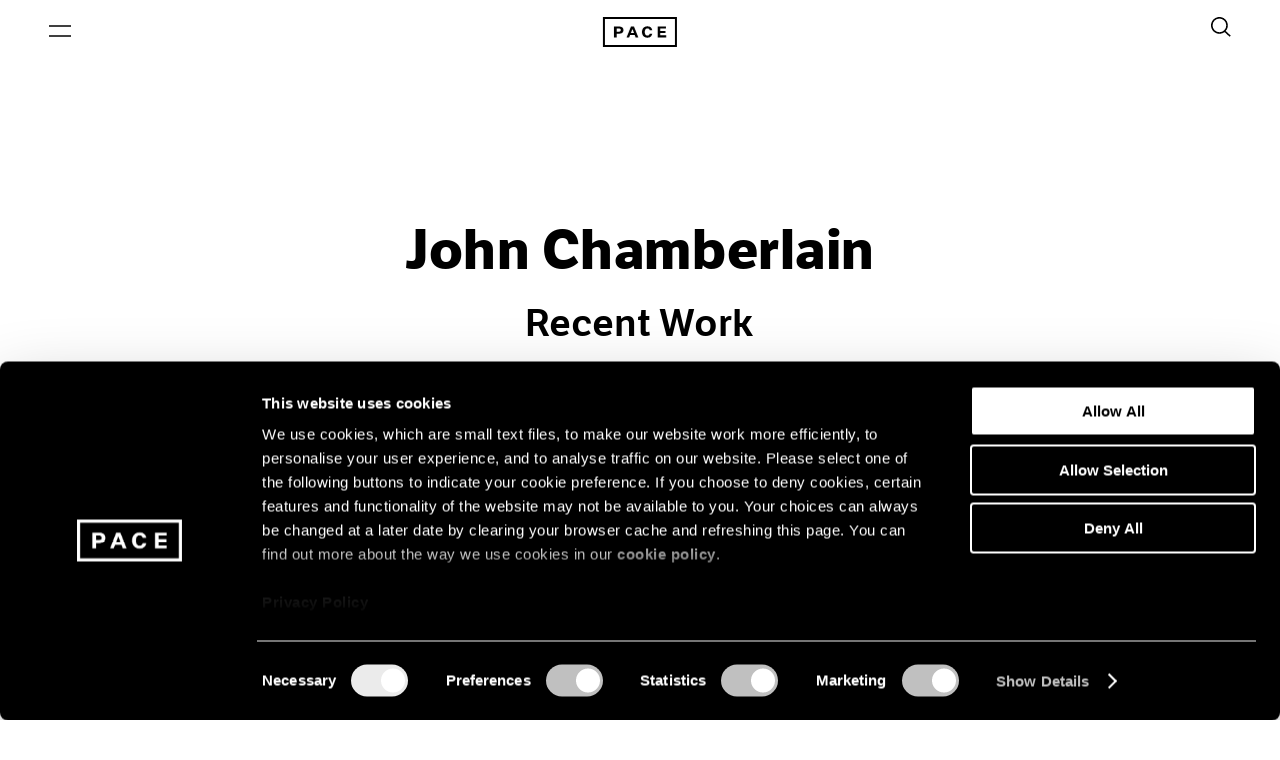

--- FILE ---
content_type: text/html; charset=utf-8
request_url: https://www.pacegallery.com/exhibitions/john-chamberlain-3/
body_size: 13709
content:



<!DOCTYPE html>
<html class="no-js" lang="en">
    <head  prefix="og: http://ogp.me/ns#">
        
        <script id="Cookiebot" src="https://consent.cookiebot.com/uc.js" data-cbid="3f8d3236-70f4-4b04-92f1-c91cc700ac17" data-blockingmode="auto" type="text/javascript"></script>

        
<!-- Google Tag Manager -->
<script>(function(w,d,s,l,i){w[l]=w[l]||[];w[l].push({'gtm.start':
new Date().getTime(),event:'gtm.js'});var f=d.getElementsByTagName(s)[0],
j=d.createElement(s),dl=l!='dataLayer'?'&l='+l:'';j.async=true;j.src=
'https://www.googletagmanager.com/gtm.js?id='+i+dl;f.parentNode.insertBefore(j,f);
})(window,document,'script','dataLayer','GTM-WGCG8VX');</script>
<!-- End Google Tag Manager -->

        <meta charset="utf-8" />
        
            
<title>John Chamberlain | Pace Gallery</title><meta property="og:title" content="John Chamberlain | Pace Gallery"><meta property="og:url" content="https://www.pacegallery.com/exhibitions/john-chamberlain-3/"><meta property="og:type" content="website">

        
        
        <link rel="shortcut icon" href="https://www.pacegallery.com/static/images/favicon.dc63b0105878.ico" type="image/x-icon">
        <link rel="icon" href="https://www.pacegallery.com/static/images/favicon.dc63b0105878.ico" type="image/x-icon">
        <link rel="apple-touch-icon" sizes="57x57" href="https://www.pacegallery.com/static/images/apple-touch-icon-57x57.38c9693a4709.png">
        <link rel="apple-touch-icon" sizes="60x60" href="https://www.pacegallery.com/static/images/apple-touch-icon-60x60.aed85ca37bf1.png">
        <link rel="apple-touch-icon" sizes="72x72" href="https://www.pacegallery.com/static/images/apple-touch-icon-72x72.d85f0715fdcd.png">
        <link rel="apple-touch-icon" sizes="76x76" href="https://www.pacegallery.com/static/images/apple-touch-icon-76x76.6c2dd457e9b7.png">
        <link rel="apple-touch-icon" sizes="114x114" href="https://www.pacegallery.com/static/images/apple-touch-icon-114x114.7eeb9e94206a.png">
        <link rel="apple-touch-icon" sizes="120x120" href="https://www.pacegallery.com/static/images/apple-touch-icon-120x120.9f1547ab8fb6.png">
        <link rel="apple-touch-icon" sizes="144x144" href="https://www.pacegallery.com/static/images/apple-touch-icon-144x144.b8b97cec6562.png">
        <link rel="apple-touch-icon" sizes="152x152" href="https://www.pacegallery.com/static/images/apple-touch-icon-152x152.d5130ec90981.png">
        <link rel="apple-touch-icon" sizes="180x180" href="https://www.pacegallery.com/static/images/apple-touch-icon-180x180.61dd2230a9a9.png">
        <link rel="apple-touch-icon-precomposed" sizes="120x120" href="https://www.pacegallery.com/static/images/apple-touch-icon-precomposed.4b9534393665.png">
        <link rel="apple-touch-icon-precomposed" href="https://www.pacegallery.com/static/images/apple-touch-icon-precomposed.4b9534393665.png">
        <link rel="icon" type="image/png" sizes="192x192"  href="https://www.pacegallery.com/static/images/android-icon-192x192.ffd02bb36306.png">
        <link rel="icon" type="image/png" sizes="32x32" href="https://www.pacegallery.com/static/images/favicon-32x32.815dde45e13d.png">
        <link rel="icon" type="image/png" sizes="96x96" href="https://www.pacegallery.com/static/images/favicon-96x96.fcf8a8637ad2.png">
        <link rel="icon" type="image/png" sizes="16x16" href="https://www.pacegallery.com/static/images/favicon-16x16.2e39b43c41f1.png">
        <link rel="manifest" href="https://www.pacegallery.com/static/images/manifest.b58fcfa7628c.json">
        <meta name="msapplication-TileColor" content="#ffffff">
        <meta name="msapplication-TileImage" content="https://www.pacegallery.com/static/images/ms-icon-144x144.b8b97cec6562.png">
        <meta name="theme-color" content="#ffffff">
        <meta name="viewport" content="width=device-width, initial-scale=1, viewport-fit=cover" />

        
        <link type="text/css" href="https://www.pacegallery.com/static/css/app.6d84a04c2bf9.css" rel="stylesheet" />

        
        

        
            
        

        <script>
            window.bannerProperties = {
                show: false,
                text: '\u003Cdiv class\u003D\u0022rich\u002Dtext\u0022\u003E\u003Cp data\u002Dblock\u002Dkey\u003D\u00226yoqu\u0022\u003EPlease visit our Galleries page for our holiday hours.\u003C/p\u003E\u003C/div\u003E',
                background: "#101010",
                color: "#ffffff"
            }
        </script>
    </head>
    <body class="template-exhibition noscript lang-en">
            <noscript><iframe src="https://www.googletagmanager.com/ns.html?id=GTM-WGCG8VX" height="0" width="0" style="display:none;visibility:hidden"></iframe></noscript>
            

            
                


<nav class="navigation js-navigation">
    <div class="banner" role="banner">
        <div class="row row-xs--center">
            <div class="col col-xs-24">
                <div class="row row-xs--end">
                    <div class="col col-xs-22">
                        <div class="row row-xs--between row-xs--top row-xs--nowrap banner-inner">
                            <div class="banner-content"></div>
                        </div>
                    </div>
                </div>
            </div>
        </div>
    </div>
    <div class="navigation__wrapper container row row-xs--center row-xs--middle">
        <div class="col-xs-24">
            <div class="row row-xs--between row-xs--middle">
                <div class="navigation__left-area">
                    <button class="navigation__menu-button js-nav-menu-link js-header-item" aria-label="Open Menu" aria-expanded="false">
                        <span class="navigation__menu-icon-wrapper">
                            <i class="navigation__menu-icon">
                                <svg class="navigation__menu-icon-burger" viewBox="0 0 22 12" fill="none" xmlns="http://www.w3.org/2000/svg">
  <path fill-rule="evenodd" clip-rule="evenodd" d="M0 1.75h22V.25H0v1.5zm0 10h22v-1.5H0v1.5z" />
</svg>

                            </i>
                        </span>
                    </button>
                </div>

                <div class="navigation__center-area js-nav-center-area">
                    <a href="/" class="navigation__logo-anchor js-header-logo" aria-label="Pace Gallery Logo Home Link">
                        <svg class="navigation__icon" version="1.1" id="Layer_1" xmlns="http://www.w3.org/2000/svg" xmlns:xlink="http://www.w3.org/1999/xlink" x="0px" y="0px"
	 viewBox="0 0 74 30" style="enable-background:new 0 0 74 30;" xml:space="preserve">
<g>
	<defs>
		<rect id="SVGID_1_" width="74" height="30"/>
	</defs>
	<clipPath id="SVGID_00000009569959689275466000000010108444990137284530_">
		<use xlink:href="#SVGID_1_"  style="overflow:visible;"/>
	</clipPath>
	<g style="clip-path:url(#SVGID_00000009569959689275466000000010108444990137284530_);">
		<g>
			<defs>
				<rect id="SVGID_00000017478893536338812370000010931418034880083113_" x="-0.1" width="74.1" height="30"/>
			</defs>
			<clipPath id="SVGID_00000129198551111676079220000000723138803629658042_">
				<use xlink:href="#SVGID_00000017478893536338812370000010931418034880083113_"  style="overflow:visible;"/>
			</clipPath>
			<g style="clip-path:url(#SVGID_00000129198551111676079220000000723138803629658042_);">
				<path d="M13.7,16.8v3.7h-2.6v-11h5c2.8,0,4.4,1.2,4.4,3.6s-1.6,3.6-4.4,3.6H13.7z M15.8,14.7c1.4,0,2-0.6,2-1.6
					c0-1.1-0.6-1.6-2-1.6h-2.1v3.2L15.8,14.7z"/>
				<path d="M31.8,18.1h-4.7l-0.9,2.4h-2.6l4.4-11h3l4.4,11h-2.8L31.8,18.1z M27.9,16.1h3.2L29.5,12h0L27.9,16.1z"/>
				<path d="M44.5,18.6c1.4,0,2-0.8,2.2-1.8h2.6c-0.4,2.3-2,3.9-4.8,3.9c-3.3,0-5.5-2.3-5.5-5.7c0-3.3,2.1-5.7,5.5-5.7
					c2.9,0,4.4,1.6,4.8,3.9h-2.6c-0.2-1.1-0.9-1.8-2.2-1.8c-1.8,0-2.7,1.4-2.7,3.6C41.8,17.3,42.8,18.6,44.5,18.6z"/>
				<path d="M54.7,20.5v-11h8.4v2h-5.8v2.4h5.1v2h-5.1v2.4h5.9v2.1H54.7z"/>
				<path d="M74.1,30H-0.1V0h74.1V30z M2,28h70V2H2V28z"/>
			</g>
		</g>
	</g>
</g>
</svg>

                    </a>
                    <div class="js-nav-dynamic-content"></div>
                </div>

                <div class="navigation__right-area">
                    <ul class="navigation__utilities row row-xs--middle">
                        

                        
                        <li class="navigation__utilities-item">
                            <button class="navigation__menu-button js-search-icon js-header-item" aria-label="Toggle Search Form" aria-expanded="false" aria-controls="search-form">
                                <div class="navigation__search-wrapper">
                                    <svg class="navigation__icon-search" viewBox="0 0 19 20" fill="none" xmlns="http://www.w3.org/2000/svg">
  <path fill-rule="evenodd" clip-rule="evenodd" d="M14.5 8a6.5 6.5 0 1 1-13 0 6.5 6.5 0 0 1 13 0zm-1.637 6.353a8 8 0 1 1 1.103-1.023l4.783 4.4-1.015 1.104-4.871-4.481z" />
</svg>

                                </div>
                            </button>
                        </li>
                        
                    </ul>
                </div>
            </div>
        </div>
    </div>

    <div class="navigation__search-holder js-search-holder">
        <div class="navigation__search js-search-wrapper row row-xs--center">
            <div class="col-xs-24 col-md-24">
                <form action="/search/" method="get" class="form form--dark-white form--large navigation__search-form" autocomplete="off">
                    <label class="form__input-wrapper" for="query">
                        <input title="Search" autofocus type="text" id="query" name="query" class="form__input navigation__search-input" placeholder="Search">
                        <span class="-visually-hidden">Search</span>
                    </label>
                    <button type="submit" aria-label="Search Submit" class="form__input-icon">
                        <svg class="form__input-icon-arrow" width="37" height="27" viewBox="0 0 37 27" fill="none" xmlns="http://www.w3.org/2000/svg">
<path fill-rule="evenodd" clip-rule="evenodd" d="M33.6893 13.9571H0V12.4571H33.6893L22.4697 1.23742L23.5303 0.176758L36.0303 12.6768L36.5607 13.2071L36.0303 13.7374L23.5303 26.2374L22.4697 25.1768L33.6893 13.9571Z" fill="white"/>
</svg>

                    </button>
                </form>
            </div>
        </div>
    </div>

    <div class="loading__animation js-load-more-motion -hidden"><span class="-visually-hidden">Loading</span></div>

    <div class="navigation__menu js-nav-menu" aria-hidden="true">
            <div class="row navigation__menu-content js-nav-menu-content">
                
                                <div class="navigation__menu-wrapper navigation__menu-col js-nav-menus">

                                        <div class="navigation__menu-header">
                                            <button class="navigation__menu-close-button js-navigation-close-button" aria-label="Close Navigation Menu" tabindex="-1">
                                                <span class="navigation__menu-close-button-icon"></span>
                                            </button>
                                        </div>

                                        <ul class="navigation__menu-primary js-nav-menu-primary">
                                            
                                                <li class="navigation__menu-primary-item js-nav-li">
                                                    <a href="/artists/" class="navigation__menu-primary-item-link js-nav-item" tabindex="-1" data-panel-content="artists">Artists</a>
                                                </li>
                                            
                                            
                                                <li class="navigation__menu-primary-item js-nav-li">
                                                    <a href="/exhibitions/" class="navigation__menu-primary-item-link js-nav-item" tabindex="-1" data-panel-content="exhibitions">Exhibitions</a>
                                                </li>
                                            
                                            
                                                <li class="navigation__menu-primary-item js-nav-li">
                                                    <a href="/artfairs/" class="navigation__menu-primary-item-link js-nav-item" tabindex="-1" data-panel-content="art-fairs">Art Fairs</a>
                                                </li>
                                            
                                            
                                                <li class="navigation__menu-primary-item js-nav-li">
                                                    <a href="/events/" class="navigation__menu-primary-item-link js-nav-item" tabindex="-1" data-panel-content="pacelive">Events</a>
                                                </li>
                                            
                                            
                                                <li class="navigation__menu-primary-item js-nav-li">
                                                    <a href="/journal/" class="navigation__menu-primary-item-link js-nav-item" tabindex="-1" data-panel-content="journal">Journal</a>
                                                </li>
                                            
                                            
                                                <li class="navigation__menu-primary-item js-nav-li">
                                                    <a href="/publishing/" class="navigation__menu-primary-item-link js-nav-item" tabindex="-1" data-panel-content="publishing">Publishing</a>
                                                </li>
                                            
                                            
                                                <li class="navigation__menu-primary-item js-nav-li">
                                                    <a href="/galleries/" class="navigation__menu-primary-item-link js-nav-item" tabindex="-1" data-panel-content="galleries">Galleries</a>
                                                </li>
                                            
                                       </ul>

                                        <ul class="navigation__menu-secondary js-nav-menu-secondary">
                                        
                                            
                                                <li class="navigation__menu-secondary-item js-nav-li">
                                                    
                                                        <a href="https://www.pacegallery.com/about-1/" class="navigation__menu-secondary-item-link js-nav-item" tabindex="-1">About</a>
                                                    
                                                </li>
                                            
                                                <li class="navigation__menu-secondary-item js-nav-li">
                                                    
                                                        <a href="https://www.pacegallery.com/staff/" class="navigation__menu-secondary-item-link js-nav-item" tabindex="-1">Staff</a>
                                                    
                                                </li>
                                            
                                                <li class="navigation__menu-secondary-item js-nav-li">
                                                    
                                                        <a href="https://www.pacegallery.com/culture-equity/" class="navigation__menu-secondary-item-link js-nav-item" tabindex="-1">Culture &amp; Equity</a>
                                                    
                                                </li>
                                            
                                                <li class="navigation__menu-secondary-item js-nav-li">
                                                    
                                                        <a href="https://shop.pacegallery.com" class="navigation__menu-secondary-item-link js-nav-item" tabindex="-1" target="_blank">Shop</a>
                                                    
                                                </li>
                                            
                                                <li class="navigation__menu-secondary-item js-nav-li">
                                                    
                                                        <a href="https://www.pacegallery.com/library-archives/" class="navigation__menu-secondary-item-link js-nav-item" tabindex="-1">Library &amp; Archives</a>
                                                    
                                                </li>
                                            
                                                <li class="navigation__menu-secondary-item js-nav-li">
                                                    
                                                        <a href="https://www.pacegallery.com/press/" class="navigation__menu-secondary-item-link js-nav-item" tabindex="-1">Press</a>
                                                    
                                                </li>
                                            
                                                <li class="navigation__menu-secondary-item js-nav-li">
                                                    
                                                        <a href="https://www.pacegallery.com/careers/" class="navigation__menu-secondary-item-link js-nav-item" tabindex="-1">Careers</a>
                                                    
                                                </li>
                                            
                                        
                                        </ul>
                                </div>
                
    </div>
</nav>

            
            <div class="content-container js-content-container">
                

                <article role="main">
                

    <div class="js-exhibition-sections">
        



    




<section class="hero row row-xs--center hero--pos-below hero--coverage-fill-below  -no-image  js-scroll-target  container">
    <div class="col-xs-24 ">
        <div class="row row-xs--center ">
            <figure class="hero__media-wrapper col-xs-24">
                
                    
                        
                            
<div class="aspectRatioSizer image-base__wrapper ">

    

        
        
            <svg class="image-base__spacer" viewBox="0 0 2000 1526"></svg>

            
            <img srcset="https://www.pacegallery.com/media/images/CHAMBERLAIN_inst_1992_vC.width-360.jpg 360w, https://www.pacegallery.com/media/images/CHAMBERLAIN_inst_1992_vC.width-720.jpg 720w, https://www.pacegallery.com/media/images/CHAMBERLAIN_inst_1992_vC.width-1100.jpg 1100w, https://www.pacegallery.com/media/images/CHAMBERLAIN_inst_1992_vC.width-1440.jpg 1440w, https://www.pacegallery.com/media/images/CHAMBERLAIN_inst_1992_vC.width-2000.jpg 2000w"
                sizes="(max-width: 1024px) 100vw, 1800px"
                src="https://www.pacegallery.com/media/images/CHAMBERLAIN_inst_1992_vC.width-2000.jpg"
                alt="CHAMBERLAIN_inst_1992_vC.jpg"
                class="image-base "
                loading="lazy"
                style=""
            />
        

    

</div>



                        
                    
                

                
            </figure>

            <div class="hero__text-wrapper col-xs-24 col-md-16">
                
                    <h1 class="hero__text-heading">John Chamberlain</h1>
                    
                    
                        
                            <div class="row row-xs--center">
                                <div class="col-md-12">
                                    <h2 class="hero__text-sub-heading">Recent Work</h2>
                                </div>
                            </div>
                        
                    
                    
                    <div class="hero__text-body">
                        Past<br/>
                        Oct 24 – Nov 28, 1992

                        
                            <br/>
                            New York
                        
                    </div>
                
            </div>
        </div>
    </div>
</section>

    </div>

    <div class="title-bar js-title-bar">
        
    </div>

                </article>

                


<div class="notification-bar-wrapper js-notification-bar-wrapper">
	
</div>


                
                    


<footer class="footer js-footer">
    <div class="container">
        <div class="row row-xs--center">
            <div class="col-xs-24 col-md-24">
                
                <div class="footer__headline">
                    <h3 class="footer__-main-headline">Join our mailing list for updates about our artists, exhibitions, events, and more.</h3>
                    <h5 class="footer__-form-headline">Stay up-to-date on Pace artists, exhibitions, and events.</h5>
                </div>
                <div class="row row-xs--start">
                    <div class="footer__email-wrapper col-xs-24 col-md-24">

                        <div class="footer__email js-form-wrapper">
                            

<form class="js-footer-form form footer__form" method="post" novalidate autocomplete="off">
    <div class="row">
        <ul class="footer__email-input js-footer-form-input-wrapper">
            
                <li class="footer__form-row row column-1">
                    <label class="form__input-wrapper -type-text" for="footer_form-id_first_name">   
    <input class="form__input js-form-input " type="text" name="first_name" aria-label="First Name"  placeholder=" " label="First Name" maxlength="100" form_id="footer_form" required id="footer_form-id_first_name">
    <span class="form__label">First Name</span>
</label>
                    
                    
                    </li>
            
                <li class="footer__form-row row column-2">
                    <label class="form__input-wrapper -type-text" for="footer_form-id_last_name">   
    <input class="form__input js-form-input " type="text" name="last_name" aria-label="Last Name"  placeholder=" " label="Last Name" maxlength="100" form_id="footer_form" required id="footer_form-id_last_name">
    <span class="form__label">Last Name</span>
</label>
                    
                    
                    </li>
            
                <li class="footer__form-row row column-3">
                    <label class="form__input-wrapper -type-text" for="footer_form-id_email">   
    <input class="form__input js-form-input " type="text" name="email" aria-label="Email"  placeholder=" " label="Email" maxlength="100" form_id="footer_form" required id="footer_form-id_email">
    <span class="form__label">Email</span>
</label>
                    
                    
                    </li>
            
                <li class="footer__form-row row column-4">
                    <div class="form__input-wrapper -type-select">
    <select class="form__select" name="country" placeholder="Country" form_id="footer_form" id="footer_form-id_country">
      <option disabled selected hidden>Country</option>
      
      
      <option value="Afghanistan" placeholder="Country" form_id="footer_form" id="id_country_0">Afghanistan</option>

      
      
      <option value="Åland Islands" placeholder="Country" form_id="footer_form" id="id_country_1">Åland Islands</option>

      
      
      <option value="Albania" placeholder="Country" form_id="footer_form" id="id_country_2">Albania</option>

      
      
      <option value="Algeria" placeholder="Country" form_id="footer_form" id="id_country_3">Algeria</option>

      
      
      <option value="American Samoa" placeholder="Country" form_id="footer_form" id="id_country_4">American Samoa</option>

      
      
      <option value="Andorra" placeholder="Country" form_id="footer_form" id="id_country_5">Andorra</option>

      
      
      <option value="Angola" placeholder="Country" form_id="footer_form" id="id_country_6">Angola</option>

      
      
      <option value="Anguilla" placeholder="Country" form_id="footer_form" id="id_country_7">Anguilla</option>

      
      
      <option value="Antarctica" placeholder="Country" form_id="footer_form" id="id_country_8">Antarctica</option>

      
      
      <option value="Antigua and Barbuda" placeholder="Country" form_id="footer_form" id="id_country_9">Antigua and Barbuda</option>

      
      
      <option value="Argentina" placeholder="Country" form_id="footer_form" id="id_country_10">Argentina</option>

      
      
      <option value="Armenia" placeholder="Country" form_id="footer_form" id="id_country_11">Armenia</option>

      
      
      <option value="Aruba" placeholder="Country" form_id="footer_form" id="id_country_12">Aruba</option>

      
      
      <option value="Asia/Pacific Region" placeholder="Country" form_id="footer_form" id="id_country_13">Asia/Pacific Region</option>

      
      
      <option value="Australia" placeholder="Country" form_id="footer_form" id="id_country_14">Australia</option>

      
      
      <option value="Austria" placeholder="Country" form_id="footer_form" id="id_country_15">Austria</option>

      
      
      <option value="Azerbaijan" placeholder="Country" form_id="footer_form" id="id_country_16">Azerbaijan</option>

      
      
      <option value="Bahamas" placeholder="Country" form_id="footer_form" id="id_country_17">Bahamas</option>

      
      
      <option value="Bahrain" placeholder="Country" form_id="footer_form" id="id_country_18">Bahrain</option>

      
      
      <option value="Bangladesh" placeholder="Country" form_id="footer_form" id="id_country_19">Bangladesh</option>

      
      
      <option value="Barbados" placeholder="Country" form_id="footer_form" id="id_country_20">Barbados</option>

      
      
      <option value="Belarus" placeholder="Country" form_id="footer_form" id="id_country_21">Belarus</option>

      
      
      <option value="Belgium" placeholder="Country" form_id="footer_form" id="id_country_22">Belgium</option>

      
      
      <option value="Belize" placeholder="Country" form_id="footer_form" id="id_country_23">Belize</option>

      
      
      <option value="Benin" placeholder="Country" form_id="footer_form" id="id_country_24">Benin</option>

      
      
      <option value="Bermuda" placeholder="Country" form_id="footer_form" id="id_country_25">Bermuda</option>

      
      
      <option value="Bhutan" placeholder="Country" form_id="footer_form" id="id_country_26">Bhutan</option>

      
      
      <option value="Bolivia" placeholder="Country" form_id="footer_form" id="id_country_27">Bolivia</option>

      
      
      <option value="Bosnia and Herzegovina" placeholder="Country" form_id="footer_form" id="id_country_28">Bosnia and Herzegovina</option>

      
      
      <option value="Botswana" placeholder="Country" form_id="footer_form" id="id_country_29">Botswana</option>

      
      
      <option value="Bouvet Island" placeholder="Country" form_id="footer_form" id="id_country_30">Bouvet Island</option>

      
      
      <option value="Brazil" placeholder="Country" form_id="footer_form" id="id_country_31">Brazil</option>

      
      
      <option value="British Indian Ocean Territory" placeholder="Country" form_id="footer_form" id="id_country_32">British Indian Ocean Territory</option>

      
      
      <option value="British Virgin Islands" placeholder="Country" form_id="footer_form" id="id_country_33">British Virgin Islands</option>

      
      
      <option value="Brunei" placeholder="Country" form_id="footer_form" id="id_country_34">Brunei</option>

      
      
      <option value="Bulgaria" placeholder="Country" form_id="footer_form" id="id_country_35">Bulgaria</option>

      
      
      <option value="Burkina Faso" placeholder="Country" form_id="footer_form" id="id_country_36">Burkina Faso</option>

      
      
      <option value="Burundi" placeholder="Country" form_id="footer_form" id="id_country_37">Burundi</option>

      
      
      <option value="Cambodia" placeholder="Country" form_id="footer_form" id="id_country_38">Cambodia</option>

      
      
      <option value="Cameroon" placeholder="Country" form_id="footer_form" id="id_country_39">Cameroon</option>

      
      
      <option value="Canada" placeholder="Country" form_id="footer_form" id="id_country_40">Canada</option>

      
      
      <option value="Cape Verde" placeholder="Country" form_id="footer_form" id="id_country_41">Cape Verde</option>

      
      
      <option value="Caribbean Netherlands" placeholder="Country" form_id="footer_form" id="id_country_42">Caribbean Netherlands</option>

      
      
      <option value="Cayman Islands" placeholder="Country" form_id="footer_form" id="id_country_43">Cayman Islands</option>

      
      
      <option value="Central African Republic" placeholder="Country" form_id="footer_form" id="id_country_44">Central African Republic</option>

      
      
      <option value="Chad" placeholder="Country" form_id="footer_form" id="id_country_45">Chad</option>

      
      
      <option value="Chile" placeholder="Country" form_id="footer_form" id="id_country_46">Chile</option>

      
      
      <option value="China" placeholder="Country" form_id="footer_form" id="id_country_47">China</option>

      
      
      <option value="Christmas Island" placeholder="Country" form_id="footer_form" id="id_country_48">Christmas Island</option>

      
      
      <option value="Cocos (Keeling) Islands" placeholder="Country" form_id="footer_form" id="id_country_49">Cocos (Keeling) Islands</option>

      
      
      <option value="Colombia" placeholder="Country" form_id="footer_form" id="id_country_50">Colombia</option>

      
      
      <option value="Comoros" placeholder="Country" form_id="footer_form" id="id_country_51">Comoros</option>

      
      
      <option value="Congo" placeholder="Country" form_id="footer_form" id="id_country_52">Congo</option>

      
      
      <option value="Cook Islands" placeholder="Country" form_id="footer_form" id="id_country_53">Cook Islands</option>

      
      
      <option value="Costa Rica" placeholder="Country" form_id="footer_form" id="id_country_54">Costa Rica</option>

      
      
      <option value="Cote d&#x27;Ivoire" placeholder="Country" form_id="footer_form" id="id_country_55">Cote d&#x27;Ivoire</option>

      
      
      <option value="Croatia" placeholder="Country" form_id="footer_form" id="id_country_56">Croatia</option>

      
      
      <option value="Cuba" placeholder="Country" form_id="footer_form" id="id_country_57">Cuba</option>

      
      
      <option value="Curaçao" placeholder="Country" form_id="footer_form" id="id_country_58">Curaçao</option>

      
      
      <option value="Cyprus" placeholder="Country" form_id="footer_form" id="id_country_59">Cyprus</option>

      
      
      <option value="Czech Republic" placeholder="Country" form_id="footer_form" id="id_country_60">Czech Republic</option>

      
      
      <option value="Democratic Republic of the Congo" placeholder="Country" form_id="footer_form" id="id_country_61">Democratic Republic of the Congo</option>

      
      
      <option value="Denmark" placeholder="Country" form_id="footer_form" id="id_country_62">Denmark</option>

      
      
      <option value="Djibouti" placeholder="Country" form_id="footer_form" id="id_country_63">Djibouti</option>

      
      
      <option value="Dominica" placeholder="Country" form_id="footer_form" id="id_country_64">Dominica</option>

      
      
      <option value="Dominican Republic" placeholder="Country" form_id="footer_form" id="id_country_65">Dominican Republic</option>

      
      
      <option value="East Timor" placeholder="Country" form_id="footer_form" id="id_country_66">East Timor</option>

      
      
      <option value="Ecuador" placeholder="Country" form_id="footer_form" id="id_country_67">Ecuador</option>

      
      
      <option value="Egypt" placeholder="Country" form_id="footer_form" id="id_country_68">Egypt</option>

      
      
      <option value="El Salvador" placeholder="Country" form_id="footer_form" id="id_country_69">El Salvador</option>

      
      
      <option value="Equatorial Guinea" placeholder="Country" form_id="footer_form" id="id_country_70">Equatorial Guinea</option>

      
      
      <option value="Eritrea" placeholder="Country" form_id="footer_form" id="id_country_71">Eritrea</option>

      
      
      <option value="Estonia" placeholder="Country" form_id="footer_form" id="id_country_72">Estonia</option>

      
      
      <option value="Ethiopia" placeholder="Country" form_id="footer_form" id="id_country_73">Ethiopia</option>

      
      
      <option value="Europe" placeholder="Country" form_id="footer_form" id="id_country_74">Europe</option>

      
      
      <option value="Falkland Islands" placeholder="Country" form_id="footer_form" id="id_country_75">Falkland Islands</option>

      
      
      <option value="Faroe Islands" placeholder="Country" form_id="footer_form" id="id_country_76">Faroe Islands</option>

      
      
      <option value="Fiji" placeholder="Country" form_id="footer_form" id="id_country_77">Fiji</option>

      
      
      <option value="Finland" placeholder="Country" form_id="footer_form" id="id_country_78">Finland</option>

      
      
      <option value="France" placeholder="Country" form_id="footer_form" id="id_country_79">France</option>

      
      
      <option value="French Guiana" placeholder="Country" form_id="footer_form" id="id_country_80">French Guiana</option>

      
      
      <option value="French Polynesia" placeholder="Country" form_id="footer_form" id="id_country_81">French Polynesia</option>

      
      
      <option value="French Southern and Antarctic Lands" placeholder="Country" form_id="footer_form" id="id_country_82">French Southern and Antarctic Lands</option>

      
      
      <option value="Gabon" placeholder="Country" form_id="footer_form" id="id_country_83">Gabon</option>

      
      
      <option value="Gambia" placeholder="Country" form_id="footer_form" id="id_country_84">Gambia</option>

      
      
      <option value="Georgia" placeholder="Country" form_id="footer_form" id="id_country_85">Georgia</option>

      
      
      <option value="Germany" placeholder="Country" form_id="footer_form" id="id_country_86">Germany</option>

      
      
      <option value="Ghana" placeholder="Country" form_id="footer_form" id="id_country_87">Ghana</option>

      
      
      <option value="Gibraltar" placeholder="Country" form_id="footer_form" id="id_country_88">Gibraltar</option>

      
      
      <option value="Greece" placeholder="Country" form_id="footer_form" id="id_country_89">Greece</option>

      
      
      <option value="Greenland" placeholder="Country" form_id="footer_form" id="id_country_90">Greenland</option>

      
      
      <option value="Grenada" placeholder="Country" form_id="footer_form" id="id_country_91">Grenada</option>

      
      
      <option value="Guadeloupe" placeholder="Country" form_id="footer_form" id="id_country_92">Guadeloupe</option>

      
      
      <option value="Guam" placeholder="Country" form_id="footer_form" id="id_country_93">Guam</option>

      
      
      <option value="Guatemala" placeholder="Country" form_id="footer_form" id="id_country_94">Guatemala</option>

      
      
      <option value="Guernsey" placeholder="Country" form_id="footer_form" id="id_country_95">Guernsey</option>

      
      
      <option value="Guinea" placeholder="Country" form_id="footer_form" id="id_country_96">Guinea</option>

      
      
      <option value="Guinea-Bissau" placeholder="Country" form_id="footer_form" id="id_country_97">Guinea-Bissau</option>

      
      
      <option value="Guyana" placeholder="Country" form_id="footer_form" id="id_country_98">Guyana</option>

      
      
      <option value="Haiti" placeholder="Country" form_id="footer_form" id="id_country_99">Haiti</option>

      
      
      <option value="Heard Island and McDonald Islands" placeholder="Country" form_id="footer_form" id="id_country_100">Heard Island and McDonald Islands</option>

      
      
      <option value="Honduras" placeholder="Country" form_id="footer_form" id="id_country_101">Honduras</option>

      
      
      <option value="Hong Kong" placeholder="Country" form_id="footer_form" id="id_country_102">Hong Kong</option>

      
      
      <option value="Hungary" placeholder="Country" form_id="footer_form" id="id_country_103">Hungary</option>

      
      
      <option value="Iceland" placeholder="Country" form_id="footer_form" id="id_country_104">Iceland</option>

      
      
      <option value="India" placeholder="Country" form_id="footer_form" id="id_country_105">India</option>

      
      
      <option value="Indonesia" placeholder="Country" form_id="footer_form" id="id_country_106">Indonesia</option>

      
      
      <option value="Iran" placeholder="Country" form_id="footer_form" id="id_country_107">Iran</option>

      
      
      <option value="Iraq" placeholder="Country" form_id="footer_form" id="id_country_108">Iraq</option>

      
      
      <option value="Ireland" placeholder="Country" form_id="footer_form" id="id_country_109">Ireland</option>

      
      
      <option value="Isle of Man" placeholder="Country" form_id="footer_form" id="id_country_110">Isle of Man</option>

      
      
      <option value="Israel" placeholder="Country" form_id="footer_form" id="id_country_111">Israel</option>

      
      
      <option value="Italy" placeholder="Country" form_id="footer_form" id="id_country_112">Italy</option>

      
      
      <option value="Jamaica" placeholder="Country" form_id="footer_form" id="id_country_113">Jamaica</option>

      
      
      <option value="Japan" placeholder="Country" form_id="footer_form" id="id_country_114">Japan</option>

      
      
      <option value="Jersey" placeholder="Country" form_id="footer_form" id="id_country_115">Jersey</option>

      
      
      <option value="Jordan" placeholder="Country" form_id="footer_form" id="id_country_116">Jordan</option>

      
      
      <option value="Kazakhstan" placeholder="Country" form_id="footer_form" id="id_country_117">Kazakhstan</option>

      
      
      <option value="Kenya" placeholder="Country" form_id="footer_form" id="id_country_118">Kenya</option>

      
      
      <option value="Kiribati" placeholder="Country" form_id="footer_form" id="id_country_119">Kiribati</option>

      
      
      <option value="Kosovo" placeholder="Country" form_id="footer_form" id="id_country_120">Kosovo</option>

      
      
      <option value="Kuwait" placeholder="Country" form_id="footer_form" id="id_country_121">Kuwait</option>

      
      
      <option value="Kyrgyzstan" placeholder="Country" form_id="footer_form" id="id_country_122">Kyrgyzstan</option>

      
      
      <option value="Laos" placeholder="Country" form_id="footer_form" id="id_country_123">Laos</option>

      
      
      <option value="Latvia" placeholder="Country" form_id="footer_form" id="id_country_124">Latvia</option>

      
      
      <option value="Lebanon" placeholder="Country" form_id="footer_form" id="id_country_125">Lebanon</option>

      
      
      <option value="Lesotho" placeholder="Country" form_id="footer_form" id="id_country_126">Lesotho</option>

      
      
      <option value="Liberia" placeholder="Country" form_id="footer_form" id="id_country_127">Liberia</option>

      
      
      <option value="Libya" placeholder="Country" form_id="footer_form" id="id_country_128">Libya</option>

      
      
      <option value="Liechtenstein" placeholder="Country" form_id="footer_form" id="id_country_129">Liechtenstein</option>

      
      
      <option value="Lithuania" placeholder="Country" form_id="footer_form" id="id_country_130">Lithuania</option>

      
      
      <option value="Luxembourg" placeholder="Country" form_id="footer_form" id="id_country_131">Luxembourg</option>

      
      
      <option value="Macau" placeholder="Country" form_id="footer_form" id="id_country_132">Macau</option>

      
      
      <option value="Macedonia (FYROM)" placeholder="Country" form_id="footer_form" id="id_country_133">Macedonia (FYROM)</option>

      
      
      <option value="Madagascar" placeholder="Country" form_id="footer_form" id="id_country_134">Madagascar</option>

      
      
      <option value="Malawi" placeholder="Country" form_id="footer_form" id="id_country_135">Malawi</option>

      
      
      <option value="Malaysia" placeholder="Country" form_id="footer_form" id="id_country_136">Malaysia</option>

      
      
      <option value="Maldives" placeholder="Country" form_id="footer_form" id="id_country_137">Maldives</option>

      
      
      <option value="Mali" placeholder="Country" form_id="footer_form" id="id_country_138">Mali</option>

      
      
      <option value="Malta" placeholder="Country" form_id="footer_form" id="id_country_139">Malta</option>

      
      
      <option value="Marshall Islands" placeholder="Country" form_id="footer_form" id="id_country_140">Marshall Islands</option>

      
      
      <option value="Martinique" placeholder="Country" form_id="footer_form" id="id_country_141">Martinique</option>

      
      
      <option value="Mauritania" placeholder="Country" form_id="footer_form" id="id_country_142">Mauritania</option>

      
      
      <option value="Mauritius" placeholder="Country" form_id="footer_form" id="id_country_143">Mauritius</option>

      
      
      <option value="Mayotte" placeholder="Country" form_id="footer_form" id="id_country_144">Mayotte</option>

      
      
      <option value="Mexico" placeholder="Country" form_id="footer_form" id="id_country_145">Mexico</option>

      
      
      <option value="Micronesia" placeholder="Country" form_id="footer_form" id="id_country_146">Micronesia</option>

      
      
      <option value="Moldova" placeholder="Country" form_id="footer_form" id="id_country_147">Moldova</option>

      
      
      <option value="Monaco" placeholder="Country" form_id="footer_form" id="id_country_148">Monaco</option>

      
      
      <option value="Mongolia" placeholder="Country" form_id="footer_form" id="id_country_149">Mongolia</option>

      
      
      <option value="Montenegro" placeholder="Country" form_id="footer_form" id="id_country_150">Montenegro</option>

      
      
      <option value="Montserrat" placeholder="Country" form_id="footer_form" id="id_country_151">Montserrat</option>

      
      
      <option value="Morocco" placeholder="Country" form_id="footer_form" id="id_country_152">Morocco</option>

      
      
      <option value="Mozambique" placeholder="Country" form_id="footer_form" id="id_country_153">Mozambique</option>

      
      
      <option value="Myanmar (Burma)" placeholder="Country" form_id="footer_form" id="id_country_154">Myanmar (Burma)</option>

      
      
      <option value="Namibia" placeholder="Country" form_id="footer_form" id="id_country_155">Namibia</option>

      
      
      <option value="Nauru" placeholder="Country" form_id="footer_form" id="id_country_156">Nauru</option>

      
      
      <option value="Nepal" placeholder="Country" form_id="footer_form" id="id_country_157">Nepal</option>

      
      
      <option value="Netherlands" placeholder="Country" form_id="footer_form" id="id_country_158">Netherlands</option>

      
      
      <option value="Netherlands Antilles" placeholder="Country" form_id="footer_form" id="id_country_159">Netherlands Antilles</option>

      
      
      <option value="New Caledonia" placeholder="Country" form_id="footer_form" id="id_country_160">New Caledonia</option>

      
      
      <option value="New Zealand" placeholder="Country" form_id="footer_form" id="id_country_161">New Zealand</option>

      
      
      <option value="Nicaragua" placeholder="Country" form_id="footer_form" id="id_country_162">Nicaragua</option>

      
      
      <option value="Niger" placeholder="Country" form_id="footer_form" id="id_country_163">Niger</option>

      
      
      <option value="Nigeria" placeholder="Country" form_id="footer_form" id="id_country_164">Nigeria</option>

      
      
      <option value="Niue" placeholder="Country" form_id="footer_form" id="id_country_165">Niue</option>

      
      
      <option value="Norfolk Island" placeholder="Country" form_id="footer_form" id="id_country_166">Norfolk Island</option>

      
      
      <option value="North Korea" placeholder="Country" form_id="footer_form" id="id_country_167">North Korea</option>

      
      
      <option value="Northern Mariana Islands" placeholder="Country" form_id="footer_form" id="id_country_168">Northern Mariana Islands</option>

      
      
      <option value="Norway" placeholder="Country" form_id="footer_form" id="id_country_169">Norway</option>

      
      
      <option value="Oman" placeholder="Country" form_id="footer_form" id="id_country_170">Oman</option>

      
      
      <option value="Pakistan" placeholder="Country" form_id="footer_form" id="id_country_171">Pakistan</option>

      
      
      <option value="Palau" placeholder="Country" form_id="footer_form" id="id_country_172">Palau</option>

      
      
      <option value="Palestine" placeholder="Country" form_id="footer_form" id="id_country_173">Palestine</option>

      
      
      <option value="Panama" placeholder="Country" form_id="footer_form" id="id_country_174">Panama</option>

      
      
      <option value="Papua New Guinea" placeholder="Country" form_id="footer_form" id="id_country_175">Papua New Guinea</option>

      
      
      <option value="Paraguay" placeholder="Country" form_id="footer_form" id="id_country_176">Paraguay</option>

      
      
      <option value="Peru" placeholder="Country" form_id="footer_form" id="id_country_177">Peru</option>

      
      
      <option value="Philippines" placeholder="Country" form_id="footer_form" id="id_country_178">Philippines</option>

      
      
      <option value="Pitcairn Islands" placeholder="Country" form_id="footer_form" id="id_country_179">Pitcairn Islands</option>

      
      
      <option value="Poland" placeholder="Country" form_id="footer_form" id="id_country_180">Poland</option>

      
      
      <option value="Portugal" placeholder="Country" form_id="footer_form" id="id_country_181">Portugal</option>

      
      
      <option value="Puerto Rico" placeholder="Country" form_id="footer_form" id="id_country_182">Puerto Rico</option>

      
      
      <option value="Qatar" placeholder="Country" form_id="footer_form" id="id_country_183">Qatar</option>

      
      
      <option value="Réunion" placeholder="Country" form_id="footer_form" id="id_country_184">Réunion</option>

      
      
      <option value="Romania" placeholder="Country" form_id="footer_form" id="id_country_185">Romania</option>

      
      
      <option value="Russia" placeholder="Country" form_id="footer_form" id="id_country_186">Russia</option>

      
      
      <option value="Rwanda" placeholder="Country" form_id="footer_form" id="id_country_187">Rwanda</option>

      
      
      <option value="Saint Barthélemy" placeholder="Country" form_id="footer_form" id="id_country_188">Saint Barthélemy</option>

      
      
      <option value="Saint Helena" placeholder="Country" form_id="footer_form" id="id_country_189">Saint Helena</option>

      
      
      <option value="Saint Kitts and Nevis" placeholder="Country" form_id="footer_form" id="id_country_190">Saint Kitts and Nevis</option>

      
      
      <option value="Saint Lucia" placeholder="Country" form_id="footer_form" id="id_country_191">Saint Lucia</option>

      
      
      <option value="Saint Martin" placeholder="Country" form_id="footer_form" id="id_country_192">Saint Martin</option>

      
      
      <option value="Saint Pierre and Miquelon" placeholder="Country" form_id="footer_form" id="id_country_193">Saint Pierre and Miquelon</option>

      
      
      <option value="Saint Vincent and the Grenadines" placeholder="Country" form_id="footer_form" id="id_country_194">Saint Vincent and the Grenadines</option>

      
      
      <option value="Samoa" placeholder="Country" form_id="footer_form" id="id_country_195">Samoa</option>

      
      
      <option value="San Marino" placeholder="Country" form_id="footer_form" id="id_country_196">San Marino</option>

      
      
      <option value="Sao Tome and Principe" placeholder="Country" form_id="footer_form" id="id_country_197">Sao Tome and Principe</option>

      
      
      <option value="Saudi Arabia" placeholder="Country" form_id="footer_form" id="id_country_198">Saudi Arabia</option>

      
      
      <option value="Senegal" placeholder="Country" form_id="footer_form" id="id_country_199">Senegal</option>

      
      
      <option value="Serbia" placeholder="Country" form_id="footer_form" id="id_country_200">Serbia</option>

      
      
      <option value="Seychelles" placeholder="Country" form_id="footer_form" id="id_country_201">Seychelles</option>

      
      
      <option value="Sierra Leone" placeholder="Country" form_id="footer_form" id="id_country_202">Sierra Leone</option>

      
      
      <option value="Singapore" placeholder="Country" form_id="footer_form" id="id_country_203">Singapore</option>

      
      
      <option value="Sint Maarten" placeholder="Country" form_id="footer_form" id="id_country_204">Sint Maarten</option>

      
      
      <option value="Slovakia" placeholder="Country" form_id="footer_form" id="id_country_205">Slovakia</option>

      
      
      <option value="Slovenia" placeholder="Country" form_id="footer_form" id="id_country_206">Slovenia</option>

      
      
      <option value="Solomon Islands" placeholder="Country" form_id="footer_form" id="id_country_207">Solomon Islands</option>

      
      
      <option value="Somalia" placeholder="Country" form_id="footer_form" id="id_country_208">Somalia</option>

      
      
      <option value="South Africa" placeholder="Country" form_id="footer_form" id="id_country_209">South Africa</option>

      
      
      <option value="South Georgia and the South Sandwich Islands" placeholder="Country" form_id="footer_form" id="id_country_210">South Georgia and the South Sandwich Islands</option>

      
      
      <option value="South Korea" placeholder="Country" form_id="footer_form" id="id_country_211">South Korea</option>

      
      
      <option value="South Sudan" placeholder="Country" form_id="footer_form" id="id_country_212">South Sudan</option>

      
      
      <option value="Spain" placeholder="Country" form_id="footer_form" id="id_country_213">Spain</option>

      
      
      <option value="Sri Lanka" placeholder="Country" form_id="footer_form" id="id_country_214">Sri Lanka</option>

      
      
      <option value="Sudan" placeholder="Country" form_id="footer_form" id="id_country_215">Sudan</option>

      
      
      <option value="Suriname" placeholder="Country" form_id="footer_form" id="id_country_216">Suriname</option>

      
      
      <option value="Svalbard and Jan Mayen" placeholder="Country" form_id="footer_form" id="id_country_217">Svalbard and Jan Mayen</option>

      
      
      <option value="Swaziland" placeholder="Country" form_id="footer_form" id="id_country_218">Swaziland</option>

      
      
      <option value="Sweden" placeholder="Country" form_id="footer_form" id="id_country_219">Sweden</option>

      
      
      <option value="Switzerland" placeholder="Country" form_id="footer_form" id="id_country_220">Switzerland</option>

      
      
      <option value="Syria" placeholder="Country" form_id="footer_form" id="id_country_221">Syria</option>

      
      
      <option value="Taiwan" placeholder="Country" form_id="footer_form" id="id_country_222">Taiwan</option>

      
      
      <option value="Tajikistan" placeholder="Country" form_id="footer_form" id="id_country_223">Tajikistan</option>

      
      
      <option value="Tanzania" placeholder="Country" form_id="footer_form" id="id_country_224">Tanzania</option>

      
      
      <option value="Thailand" placeholder="Country" form_id="footer_form" id="id_country_225">Thailand</option>

      
      
      <option value="Togo" placeholder="Country" form_id="footer_form" id="id_country_226">Togo</option>

      
      
      <option value="Tokelau" placeholder="Country" form_id="footer_form" id="id_country_227">Tokelau</option>

      
      
      <option value="Tonga" placeholder="Country" form_id="footer_form" id="id_country_228">Tonga</option>

      
      
      <option value="Trinidad and Tobago" placeholder="Country" form_id="footer_form" id="id_country_229">Trinidad and Tobago</option>

      
      
      <option value="Tunisia" placeholder="Country" form_id="footer_form" id="id_country_230">Tunisia</option>

      
      
      <option value="Turkey" placeholder="Country" form_id="footer_form" id="id_country_231">Turkey</option>

      
      
      <option value="Turkmenistan" placeholder="Country" form_id="footer_form" id="id_country_232">Turkmenistan</option>

      
      
      <option value="Turks and Caicos Islands" placeholder="Country" form_id="footer_form" id="id_country_233">Turks and Caicos Islands</option>

      
      
      <option value="Tuvalu" placeholder="Country" form_id="footer_form" id="id_country_234">Tuvalu</option>

      
      
      <option value="U.S. Virgin Islands" placeholder="Country" form_id="footer_form" id="id_country_235">U.S. Virgin Islands</option>

      
      
      <option value="Uganda" placeholder="Country" form_id="footer_form" id="id_country_236">Uganda</option>

      
      
      <option value="Ukraine" placeholder="Country" form_id="footer_form" id="id_country_237">Ukraine</option>

      
      
      <option value="United Arab Emirates" placeholder="Country" form_id="footer_form" id="id_country_238">United Arab Emirates</option>

      
      
      <option value="United Kingdom" placeholder="Country" form_id="footer_form" id="id_country_239">United Kingdom</option>

      
      
      <option value="United States" placeholder="Country" form_id="footer_form" id="id_country_240">United States</option>

      
      
      <option value="United States Minor Outlying Islands" placeholder="Country" form_id="footer_form" id="id_country_241">United States Minor Outlying Islands</option>

      
      
      <option value="Uruguay" placeholder="Country" form_id="footer_form" id="id_country_242">Uruguay</option>

      
      
      <option value="Uzbekistan" placeholder="Country" form_id="footer_form" id="id_country_243">Uzbekistan</option>

      
      
      <option value="Vanuatu" placeholder="Country" form_id="footer_form" id="id_country_244">Vanuatu</option>

      
      
      <option value="Vatican City" placeholder="Country" form_id="footer_form" id="id_country_245">Vatican City</option>

      
      
      <option value="Venezuela" placeholder="Country" form_id="footer_form" id="id_country_246">Venezuela</option>

      
      
      <option value="Vietnam" placeholder="Country" form_id="footer_form" id="id_country_247">Vietnam</option>

      
      
      <option value="Wallis and Futuna" placeholder="Country" form_id="footer_form" id="id_country_248">Wallis and Futuna</option>

      
      
      <option value="Western Sahara" placeholder="Country" form_id="footer_form" id="id_country_249">Western Sahara</option>

      
      
      <option value="Yemen" placeholder="Country" form_id="footer_form" id="id_country_250">Yemen</option>

      
      
      <option value="Zambia" placeholder="Country" form_id="footer_form" id="id_country_251">Zambia</option>

      
      
      <option value="Zimbabwe" placeholder="Country" form_id="footer_form" id="id_country_252">Zimbabwe</option>

      
    </select>
</div>
                    
                    
                    </li>
            
                <li class="footer__form-row row column-5">
                    <div class="form__input-wrapper -type-checkbox">   
    <div class="form__label-interest">Which Pace locations would you like to subscribe to?</div>
    <ul id="footer_form-id_locations">
    <li><label for="id_locations_0"><input type="checkbox" name="locations" value="New York" label="Which Pace locations would you like to subscribe to?" form_id="footer_form" id="id_locations_0">
 New York</label>

</li>
    <li><label for="id_locations_1"><input type="checkbox" name="locations" value="Los Angeles" label="Which Pace locations would you like to subscribe to?" form_id="footer_form" id="id_locations_1">
 Los Angeles</label>

</li>
    <li><label for="id_locations_2"><input type="checkbox" name="locations" value="London" label="Which Pace locations would you like to subscribe to?" form_id="footer_form" id="id_locations_2">
 London</label>

</li>
    <li><label for="id_locations_3"><input type="checkbox" name="locations" value="Geneva" label="Which Pace locations would you like to subscribe to?" form_id="footer_form" id="id_locations_3">
 Geneva</label>

</li>
    <li><label for="id_locations_4"><input type="checkbox" name="locations" value="Seoul" label="Which Pace locations would you like to subscribe to?" form_id="footer_form" id="id_locations_4">
 Seoul</label>

</li>
    <li><label for="id_locations_5"><input type="checkbox" name="locations" value="Hong Kong" label="Which Pace locations would you like to subscribe to?" form_id="footer_form" id="id_locations_5">
 Hong Kong</label>

</li>
    <li><label for="id_locations_6"><input type="checkbox" name="locations" value="Tokyo" label="Which Pace locations would you like to subscribe to?" form_id="footer_form" id="id_locations_6">
 Tokyo</label>

</li>
    <li><label for="id_locations_7"><input type="checkbox" name="locations" value="Berlin" label="Which Pace locations would you like to subscribe to?" form_id="footer_form" id="id_locations_7">
 Berlin</label>

</li>
</ul>

</div>
                    
                    
                    </li>
            
                <li class="footer__form-row row column-6">
                    <div class="form__input-wrapper -type-checkbox">   
    <div class="form__label-interest">What are you most interested in?</div>
    <ul id="footer_form-id_interests">
    <li><label for="id_interests_0"><input type="checkbox" name="interests" value="pace_live" label="What are you most interested in?" form_id="footer_form" id="id_interests_0">
 Pace Live</label>

</li>
    <li><label for="id_interests_1"><input type="checkbox" name="interests" value="pace_publishing" label="What are you most interested in?" form_id="footer_form" id="id_interests_1">
 Pace Publishing</label>

</li>
</ul>

</div>
                    
                    
                    </li>
            
         </ul>
    </div>
    <div class="footer__form-btn-wrapper">
        <button type="submit" class="-btn-pill--secondary js-form-submit subscribe-footer-form" aria-label="Email list subscribe, button">
            Subscribe
        </button>
        <button type="button" class="-btn-pill--secondary inactive-footer-form">
            Cancel
        </button>
    </div>
</form>
<div class="footer__form-btn-activate">
    <button type="button" class="-btn-pill--secondary activate-footer-form">
        Subscribe
    </button>
</div>


                            <div class="row">
                                <div class="footer__email-footnote col-xs-24 col-md-10 col-lg-8">
                                    <div class="rich-text"></div>
                                </div>
                            </div>

                        </div>
                    </div>
                </div>
                

                <div class="footer__bottom row row-md--between">
                    <div class="footer__links">
                        <ul class="footer__links-list">
                            
                                
                                    
                                        <li class="footer__links-item">
                                            <a href="/about-1/"
                                                class="footer__links-link">About</a>
                                        </li>
                                    
                                
                            
                                
                                    
                                        <li class="footer__links-item">
                                            <a href="/staff/"
                                                class="footer__links-link">Staff</a>
                                        </li>
                                    
                                
                            
                                
                                    
                                        <li class="footer__links-item">
                                            <a href="/careers/"
                                                class="footer__links-link">Careers</a>
                                        </li>
                                    
                                
                            
                                
                                    
                                        <li class="footer__links-item">
                                            <a href="/press/"
                                                class="footer__links-link">Press</a>
                                        </li>
                                    
                                
                            
                                
                                    
                                        <li class="footer__links-item">
                                            <a href="/terms/"
                                                class="footer__links-link">Terms</a>
                                        </li>
                                    
                                
                            
                                
                                    
                                        <li class="footer__links-item">
                                            <a href="/privacy/"
                                                class="footer__links-link">Privacy</a>
                                        </li>
                                    
                                
                            
                                
                                    
                                        <li class="footer__links-item">
                                            <a href="/accessibility/"
                                                class="footer__links-link">Accessibility</a>
                                        </li>
                                    
                                
                            
                        </ul>
                    </div>
                    <div class="footer__right-wrapper">
                        <div class="footer__copyright">
                            © Pace Gallery
                        </div>
                        <div class="footer__social">
                            <ul class="footer__social-list row">
                                <li class="footer__social-item">
                                    <a href="https://www.instagram.com/pacegallery/"
                                        class="footer__social-link" target="_blank">
                                        <svg class="footer__social-logo footer__social-logo--instagram" viewBox="0 0 16 16" xmlns="http://www.w3.org/2000/svg">
<path fill-rule="evenodd" clip-rule="evenodd" d="M11.3226 0C12.6774 0 13.871 0.451613 14.7097 1.32258C15.5484 2.16129 16 3.32258 16 4.67742V11.3226C16 12.7097 15.5484 13.9032 14.6774 14.7419C13.8387 15.5484 12.6774 16 11.2903 16H4.70968C3.3871 16 2.22581 15.5806 1.35484 14.7419C0.451613 13.871 0 12.6774 0 11.2903V4.67742C0 1.87097 1.87097 0 4.67742 0H11.3226ZM13.6452 13.6774C14.2258 13.129 14.5806 12.3226 14.5806 11.3226V4.67742C14.5806 3.74194 14.2581 2.93548 13.7097 2.35484C13.129 1.77419 12.3226 1.48387 11.3548 1.48387H4.70968C3.74194 1.48387 2.90323 1.77419 2.35484 2.32258C1.77419 2.90323 1.48387 3.70968 1.48387 4.67742V11.2903C1.48387 12.2903 1.77419 13.0968 2.35484 13.6774C2.93548 14.2258 3.74194 14.5161 4.70968 14.5161H11.2903C12.2581 14.5161 13.0645 14.2258 13.6452 13.6774ZM12.2907 4.67712C12.8074 4.67712 13.2262 4.25829 13.2262 3.74164C13.2262 3.22498 12.8074 2.80615 12.2907 2.80615C11.7741 2.80615 11.3552 3.22498 11.3552 3.74164C11.3552 4.25829 11.7741 4.67712 12.2907 4.67712ZM8.00013 3.83887C5.74206 3.83887 3.87109 5.67758 3.87109 7.9679C3.87109 10.2582 5.7098 12.0969 8.00013 12.0969C10.2904 12.0969 12.1292 10.226 12.1292 7.9679C12.1292 5.70984 10.2582 3.83887 8.00013 3.83887ZM8.00013 10.6131C6.54851 10.6131 5.35497 9.41951 5.35497 7.9679C5.35497 6.51629 6.54851 5.32274 8.00013 5.32274C9.45174 5.32274 10.6453 6.51629 10.6453 7.9679C10.6453 9.41951 9.45174 10.6131 8.00013 10.6131Z"/>
</svg>

                                        <span class="-off-screen">Instagram opens in a new window</span>
                                    </a>
                                </li>
                                <li class="footer__social-item">
                                    <a href="https://www.facebook.com/pacegallery/"
                                        class="footer__social-link" target="_blank">
                                        <svg class="footer__social-logo footer__social-logo--facebook" viewBox="0 0 7 15" fill="none" xmlns="http://www.w3.org/2000/svg">
<path d="M6.96999 4.85707H4.59625V3.30025C4.59625 2.71559 4.98375 2.57928 5.25668 2.57928C5.52898 2.57928 6.9318 2.57928 6.9318 2.57928V0.00900429L4.62482 0C2.06386 0 1.48106 1.91699 1.48106 3.14376V4.85707H0V7.50559H1.48106C1.48106 10.9046 1.48106 15 1.48106 15H4.59625C4.59625 15 4.59625 10.8642 4.59625 7.50559H6.6983L6.96999 4.85707Z"/>
</svg>

                                        <span class="-off-screen">Facebook opens in a new window</span>
                                    </a>
                                </li>
                                <li class="footer__social-item">
                                    <a href="https://x.com/PaceGallery"
                                        class="footer__social-link" target="_blank">
                                        <svg class="footer__social-logo footer__social-logo--x" viewBox="0 0 1200 1227" fill="none" xmlns="http://www.w3.org/2000/svg">
<path d="M714.163 519.284L1160.89 0H1055.03L667.137 450.887L357.328 0H0L468.492 681.821L0 1226.37H105.866L515.491 750.218L842.672 1226.37H1200L714.137 519.284H714.163ZM569.165 687.828L521.697 619.934L144.011 79.6944H306.615L611.412 515.685L658.88 583.579L1055.08 1150.3H892.476L569.165 687.854V687.828Z" fill="white"/>
</svg>

                                        <span class="-off-screen">Twitter opens in a new window</span>
                                    </a>
                                </li>
                                <li class="footer__social-item">
                                    <a href="https://www.tiktok.com/@pacegalleries" class="footer__social-link" target="_blank">
                                        <svg  class="footer__social-logo footer__social-logo--tiktok" xmlns="http://www.w3.org/2000/svg" viewBox="0 0 512 512">
    <path d="M412.19,118.66a109.27,109.27,0,0,1-9.45-5.5,132.87,132.87,0,0,1-24.27-20.62c-18.1-20.71-24.86-41.72-27.35-56.43h.1C349.14,23.9,350,16,350.13,16H267.69V334.78c0,4.28,0,8.51-.18,12.69,0,.52-.05,1-.08,1.56,0,.23,0,.47-.05.71,0,.06,0,.12,0,.18a70,70,0,0,1-35.22,55.56,68.8,68.8,0,0,1-34.11,9c-38.41,0-69.54-31.32-69.54-70s31.13-70,69.54-70a68.9,68.9,0,0,1,21.41,3.39l.1-83.94a153.14,153.14,0,0,0-118,34.52,161.79,161.79,0,0,0-35.3,43.53c-3.48,6-16.61,30.11-18.2,69.24-1,22.21,5.67,45.22,8.85,54.73v.2c2,5.6,9.75,24.71,22.38,40.82A167.53,167.53,0,0,0,115,470.66v-.2l.2.2C155.11,497.78,199.36,496,199.36,496c7.66-.31,33.32,0,62.46-13.81,32.32-15.31,50.72-38.12,50.72-38.12a158.46,158.46,0,0,0,27.64-45.93c7.46-19.61,9.95-43.13,9.95-52.53V176.49c1,.6,14.32,9.41,14.32,9.41s19.19,12.3,49.13,20.31c21.48,5.7,50.42,6.9,50.42,6.9V131.27C453.86,132.37,433.27,129.17,412.19,118.66Z"/>
</svg>
                                        <span class="-off-screen">TikTok opens in a new window</span>
                                    </a>
                                </li>
                                <li class="footer__social-item">
                                    <a href="https://www.pacegallery.com/wechat/"
                                        class="footer__social-link" target="_blank">
                                        <svg class="footer__social-logo footer__social-logo--wechat" viewBox="0 0 20 20" xmlns="http://www.w3.org/2000/svg">
<path d="M7.5 1.25C3.3575 1.25 0 4.04875 0 7.5C0 9.49 1.1225 11.255 2.86375 12.3975L1.875 14.375L4.56875 13.2212C5.14625 13.4262 5.74625 13.595 6.3875 13.6738C6.2975 13.2889 6.25137 12.8952 6.25 12.5C6.25 9.05375 9.61375 6.25 13.75 6.25C14.1288 6.25 14.4987 6.28125 14.8637 6.32625C14.2037 3.43625 11.16 1.25 7.5 1.25ZM5 5.9375C4.75136 5.9375 4.5129 5.83873 4.33709 5.66291C4.16127 5.4871 4.0625 5.24864 4.0625 5C4.0625 4.75136 4.16127 4.5129 4.33709 4.33709C4.5129 4.16127 4.75136 4.0625 5 4.0625C5.24864 4.0625 5.4871 4.16127 5.66291 4.33709C5.83873 4.5129 5.9375 4.75136 5.9375 5C5.9375 5.24864 5.83873 5.4871 5.66291 5.66291C5.4871 5.83873 5.24864 5.9375 5 5.9375ZM10 5.9375C9.75136 5.9375 9.5129 5.83873 9.33709 5.66291C9.16127 5.4871 9.0625 5.24864 9.0625 5C9.0625 4.75136 9.16127 4.5129 9.33709 4.33709C9.5129 4.16127 9.75136 4.0625 10 4.0625C10.2486 4.0625 10.4871 4.16127 10.6629 4.33709C10.8387 4.5129 10.9375 4.75136 10.9375 5C10.9375 5.24864 10.8387 5.4871 10.6629 5.66291C10.4871 5.83873 10.2486 5.9375 10 5.9375Z"/>
<path d="M20 12.5C20 9.73875 17.2012 7.5 13.75 7.5C10.2988 7.5 7.5 9.73875 7.5 12.5C7.5 15.2613 10.2988 17.5 13.75 17.5C14.3175 17.5 14.8575 17.42 15.3813 17.3063L18.75 18.75L17.585 16.4213C19.045 15.5063 20 14.0988 20 12.5ZM11.875 12.1875C11.6264 12.1875 11.3879 12.0887 11.2121 11.9129C11.0363 11.7371 10.9375 11.4986 10.9375 11.25C10.9375 11.0014 11.0363 10.7629 11.2121 10.5871C11.3879 10.4113 11.6264 10.3125 11.875 10.3125C12.1236 10.3125 12.3621 10.4113 12.5379 10.5871C12.7137 10.7629 12.8125 11.0014 12.8125 11.25C12.8125 11.4986 12.7137 11.7371 12.5379 11.9129C12.3621 12.0887 12.1236 12.1875 11.875 12.1875ZM15.625 12.1875C15.3764 12.1875 15.1379 12.0887 14.9621 11.9129C14.7863 11.7371 14.6875 11.4986 14.6875 11.25C14.6875 11.0014 14.7863 10.7629 14.9621 10.5871C15.1379 10.4113 15.3764 10.3125 15.625 10.3125C15.8736 10.3125 16.1121 10.4113 16.2879 10.5871C16.4637 10.7629 16.5625 11.0014 16.5625 11.25C16.5625 11.4986 16.4637 11.7371 16.2879 11.9129C16.1121 12.0887 15.8736 12.1875 15.625 12.1875V12.1875Z"/>
</svg>

                                        <span class="-off-screen">WeChat opens in a new window</span>
                                    </a>
                                </li>
                                <li class="footer__social-item">
                                    <a href="https://www.youtube.com/channel/UCaHuA8TlLkcWpGPsNA7tuTw/"
                                        class="footer__social-link" target="_blank">
                                        <svg class="footer__social-logo footer__social-logo--youtube" viewBox="0 0 18 13" xmlns="http://www.w3.org/2000/svg">
<path d="M16.7594 2.2C16.6 1.32031 15.8406 0.679687 14.9594 0.479687C13.6406 0.2 11.2 0 8.55937 0C5.92031 0 3.44063 0.2 2.12031 0.479687C1.24063 0.679687 0.479688 1.27969 0.320312 2.2C0.159375 3.2 0 4.6 0 6.4C0 8.2 0.159375 9.6 0.359375 10.6C0.520312 11.4797 1.27969 12.1203 2.15938 12.3203C3.55938 12.6 5.95937 12.8 8.6 12.8C11.2406 12.8 13.6406 12.6 15.0406 12.3203C15.9203 12.1203 16.6797 11.5203 16.8406 10.6C17 9.6 17.2 8.15937 17.2406 6.4C17.1594 4.6 16.9594 3.2 16.7594 2.2ZM6.4 9.2V3.6L11.2797 6.4L6.4 9.2Z" />
</svg>

                                        <span class="-off-screen">Youtube opens in a new window</span>
                                    </a>
                                </li>
                                <li class="footer__social-item">
                                    <a href="https://www.weibo.com/pacebeijing/" class="footer__social-link"
                                        target="_blank">
                                        <svg class="footer__social-logo footer__social-logo--weibo" viewBox="0 0 22 18" xmlns="http://www.w3.org/2000/svg">
<path d="M15.7826 0C15.411 0 15.0523 0.03713 14.7065 0.0985374C14.5814 0.120252 14.4701 0.190554 14.397 0.293976C14.3239 0.397398 14.2952 0.525469 14.317 0.650015C14.3388 0.77456 14.4094 0.885379 14.5133 0.958091C14.6172 1.0308 14.7459 1.05945 14.871 1.03774C15.1738 0.983471 15.476 0.952054 15.7826 0.952054C18.6933 0.952054 21.0435 3.29125 21.0435 6.18835C21.0435 6.8148 20.9277 7.41364 20.7221 7.97535C20.6585 8.1372 20.6867 8.31952 20.7967 8.45328C20.9091 8.58705 21.0827 8.65036 21.2544 8.61846C21.3385 8.60298 21.4168 8.5653 21.4813 8.50937C21.5457 8.45343 21.5939 8.38128 21.6207 8.30048C21.8618 7.64261 22 6.93428 22 6.18835C22 2.77619 19.2108 0 15.7826 0V0ZM15.7826 2.85616C15.5789 2.85616 15.3866 2.87663 15.2039 2.90852C15.0809 2.93233 14.9721 3.0032 14.901 3.10592C14.8299 3.20865 14.8021 3.33503 14.8236 3.45792C14.8451 3.58082 14.9141 3.69044 15.0159 3.76323C15.1177 3.83602 15.2441 3.86619 15.368 3.84725C15.5081 3.82345 15.6463 3.80821 15.7826 3.80821C16.1671 3.80723 16.5462 3.89883 16.8875 4.07521C17.2287 4.25158 17.5221 4.5075 17.7425 4.82114C17.9628 5.13477 18.1037 5.49681 18.1531 5.87637C18.2025 6.25593 18.159 6.64175 18.0261 7.00093C17.9828 7.11979 17.9886 7.25094 18.0424 7.36552C18.0961 7.4801 18.1934 7.56873 18.3128 7.61191C18.4323 7.65508 18.564 7.64927 18.6792 7.59576C18.7943 7.54224 18.8833 7.44539 18.9267 7.32653C19.0558 6.97284 19.1304 6.59011 19.1304 6.18835C19.1304 4.35326 17.6263 2.85616 15.7826 2.85616V2.85616ZM9.17113 3.04943C7.63544 3.01991 5.31874 4.22664 3.25457 6.24214C1.20139 8.28572 0 10.4278 0 12.2724C0 15.8579 4.60517 18 9.15965 18C15.0652 18 19.0185 14.6135 19.0185 11.923C19.0185 10.2793 17.6172 9.38106 16.3656 8.9831C16.0667 8.88314 15.8668 8.83458 16.0165 8.43472C16.115 8.1967 16.2609 7.74305 16.2609 7.1404C16.2609 6.45588 15.7826 5.86275 14.8261 5.75707C14.3517 5.7047 12.4348 5.71232 11.1626 6.24262C11.1626 6.24262 10.46 6.54346 10.6604 5.99508C11.011 4.89974 10.9608 4.00148 10.4098 3.50308C10.1109 3.20366 9.68478 3.05895 9.17113 3.04943V3.04943ZM8.75839 8.53706C12.4907 8.53706 15.5153 10.4317 15.5153 12.7708C15.5153 15.1081 12.4907 17.0027 8.75791 17.0027C5.02748 17.0027 2.00248 15.1081 2.00248 12.7708C2.00248 10.4317 5.02748 8.53706 8.75791 8.53706H8.75839ZM8.25765 9.53196C6.8133 9.54291 5.41057 10.3293 4.80126 11.5417C4.05039 13.0831 4.75104 14.7773 6.5517 15.3238C8.35283 15.9207 10.5031 15.0244 11.254 13.3825C12.0034 11.7912 11.054 10.0989 9.25339 9.6524C8.92821 9.56899 8.59345 9.52834 8.25765 9.53148V9.53196ZM9.00278 11.5436C9.27922 11.5436 9.50352 11.765 9.50352 12.0401C9.50352 12.1723 9.45077 12.2991 9.35686 12.3926C9.26295 12.486 9.13559 12.5385 9.00278 12.5385C8.86998 12.5385 8.74261 12.486 8.64871 12.3926C8.5548 12.2991 8.50204 12.1723 8.50204 12.0401C8.50204 11.765 8.72683 11.5436 9.00278 11.5436ZM6.89556 12.0401C7.05243 12.042 7.2093 12.0663 7.35709 12.1163C7.99796 12.3191 8.19404 12.9232 7.79996 13.4273C7.45561 13.9314 6.66935 14.1823 6.07726 13.9314C5.489 13.6801 5.34122 13.0741 5.68509 12.6223C5.94287 12.2429 6.42304 12.0344 6.89556 12.0401V12.0401Z" />
</svg>

                                        <span class="-off-screen">Weibo opens in a new window</span>
                                    </a>
                                </li>
                                <li class="footer__social-item">
                                    <a href="https://www.artsy.net/pace-gallery" class="footer__social-link"
                                        target="_blank">
                                        <svg class="footer__social-logo footer__social-logo--artsy" viewBox="0 0 16 16" fill="none" xmlns="http://www.w3.org/2000/svg">
<path d="M0 0.182129V15.5422H15.3601V0.182129H0ZM1.1082 1.29856H14.2517V14.4256H11.9197V11.4199H10.8211V14.4256H1.10801V1.29856H1.1082ZM4.97774 2.8769L2.71925 8.68987H3.88708L4.49716 7.0538H6.6864L7.28746 8.68987H8.45586L6.19737 2.8769H4.97781H4.97774ZM5.53966 4.05106L6.28044 6.07216H4.78922L5.53964 4.05106H5.53966Z" fill="black"/>
</svg>

                                        <span class="-off-screen">Artsy opens in a new window</span>
                                    </a>
                                </li>
                            </ul>
                        </div>
                    </div>
                </div>
            </div>
        </div>
    </div>
</footer>
                
            </div>
        <div class="search-scrim js-search-scrim"></div>
        <div class="lang-scrim js-lang-scrim"></div>
        
        <script type="text/javascript" src="https://www.pacegallery.com/static/js/app.bundle.d3189d1d6e21.js" data-cookieconsent="ignore"></script>

        
        <script type="text/javascript" id="hs-script-loader" async defer src="https://js.hs-scripts.com/20592164.js"></script>
    </body>
    <!-- Build: v2.10.2
 -->
</html>
